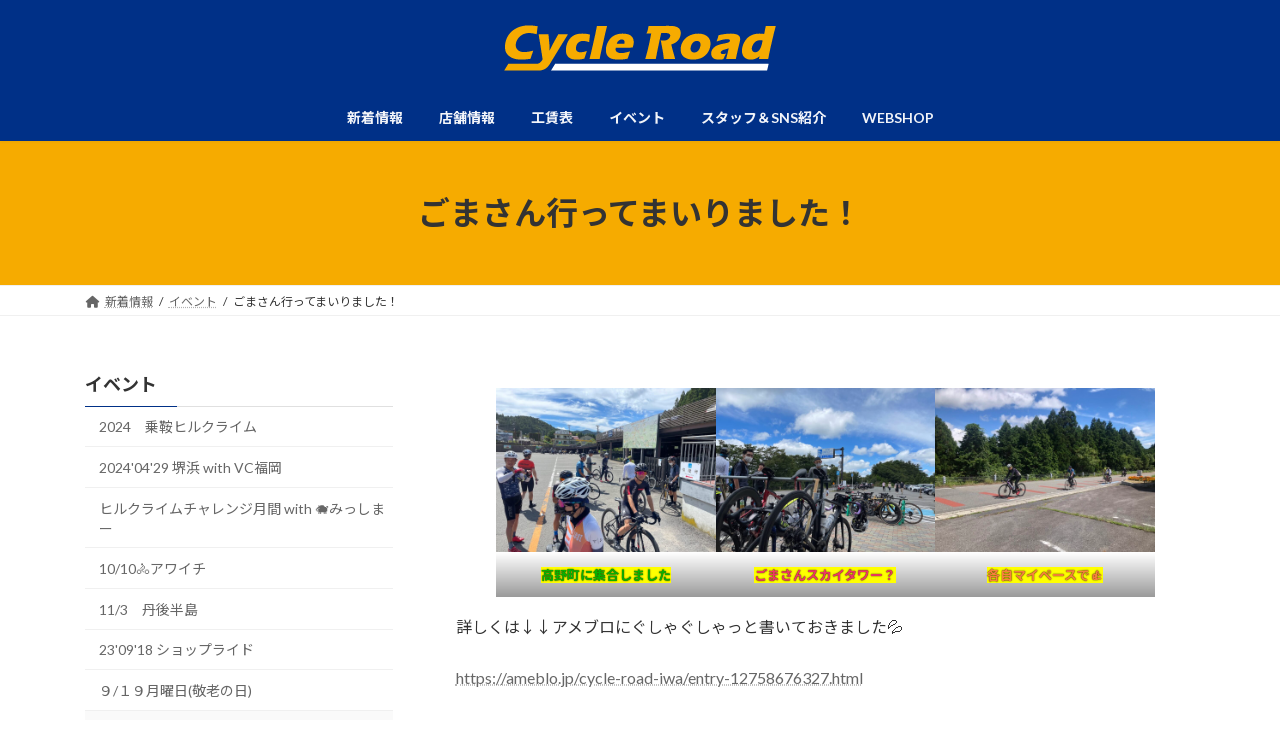

--- FILE ---
content_type: text/css
request_url: https://cycleroad.jp/wp-content/themes/lightning-child/style.css?ver=15.10.0
body_size: -27
content:
/*
Theme Name: Lightning-child
Template: lightning
*/

